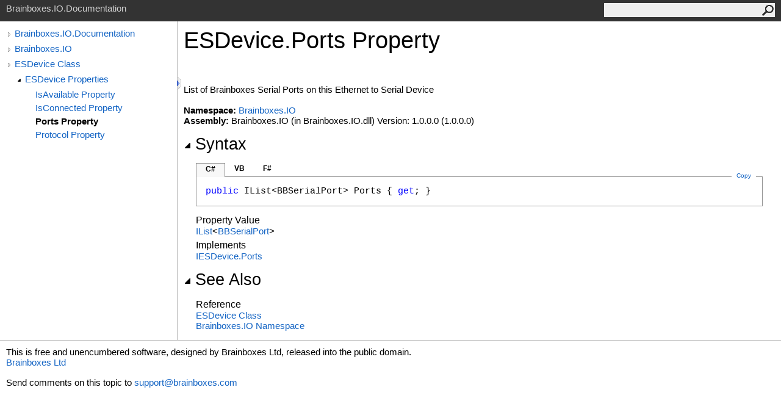

--- FILE ---
content_type: text/html
request_url: https://www.brainboxes.com/files/pages/support/faqs/sample_code/Brainboxes.IO.Documentation/html/P_Brainboxes_IO_ESDevice_Ports.htm
body_size: 2747
content:
<html><head><meta http-equiv="X-UA-Compatible" content="IE=edge" /><meta http-equiv="Content-Type" content="text/html; charset=UTF-8" /><meta name="Microsoft.Help.SelfBranded" content="true" /><meta name="Language" content="en-us" /><meta name="Microsoft.Help.Locale" content="en-us" /><meta name="Microsoft.Help.TopicLocale" content="en-us" /><link rel="shortcut icon" href="../icons/favicon.ico" /><link rel="stylesheet" type="text/css" href="../styles/branding.css" /><link rel="stylesheet" type="text/css" href="../styles/branding-en-US.css" /><script type="text/javascript" src="../scripts/branding.js"></script><title>ESDevice.Ports Property</title><meta name="Title" content="Ports Property" /><meta name="Microsoft.Help.Id" content="P:Brainboxes.IO.ESDevice.Ports" /><meta name="Microsoft.Help.ContentType" content="Reference" /><meta name="System.Keywords" content="ESDevice.Ports property" /><meta name="System.Keywords" content="Ports property" /><meta name="Microsoft.Help.F1" content="Brainboxes.IO.ESDevice.Ports" /><meta name="Microsoft.Help.F1" content="ESDevice.Ports" /><meta name="Microsoft.Help.F1" content="Ports" /><meta name="container" content="Brainboxes.IO" /><meta name="file" content="P_Brainboxes_IO_ESDevice_Ports" /><meta name="guid" content="P_Brainboxes_IO_ESDevice_Ports" /><meta name="Description" content="List of Brainboxes Serial Ports on this Ethernet to Serial Device" /><link rel="stylesheet" type="text/css" href="../styles/branding-Website.css" /><script type="text/javascript" src="../scripts/jquery-3.5.1.min.js"></script><script type="text/javascript" src="../scripts/branding-Website.js"></script><script type="text/javascript" src="../scripts/clipboard.min.js"></script></head><body onload="SetDefaultLanguage('cs');"><input type="hidden" id="userDataCache" class="userDataStyle" /><div id="PageHeader" class="pageHeader">Brainboxes.IO.Documentation<form id="SearchForm" method="get" action="#" onsubmit="TransferToSearchPage(); return false;"><input id="SearchTextBox" type="text" maxlength="200" /><button id="SearchButton" type="submit"></button></form></div><div class="pageBody"><div class="leftNav" id="leftNav"><div id="tocNav"><div class="toclevel0" data-toclevel="0"><a class="tocCollapsed" onclick="Toggle(this);" href="#!" /><a data-tochassubtree="true" href="../html/N_Brainboxes_IO.htm" title="Brainboxes.IO.Documentation" tocid="roottoc">Brainboxes.IO.Documentation</a></div><div class="toclevel0" data-toclevel="0"><a class="tocCollapsed" onclick="Toggle(this);" href="#!" /><a data-tochassubtree="true" href="../html/N_Brainboxes_IO.htm" title="Brainboxes.IO" tocid="N_Brainboxes_IO">Brainboxes.IO</a></div><div class="toclevel0" data-toclevel="0"><a class="tocCollapsed" onclick="Toggle(this);" href="#!" /><a data-tochassubtree="true" href="../html/T_Brainboxes_IO_ESDevice.htm" title="ESDevice Class" tocid="T_Brainboxes_IO_ESDevice">ESDevice Class</a></div><div class="toclevel1" data-toclevel="1" data-childrenloaded="true"><a class="tocExpanded" onclick="Toggle(this);" href="#!" /><a data-tochassubtree="true" href="../html/Properties_T_Brainboxes_IO_ESDevice.htm" title="ESDevice Properties" tocid="Properties_T_Brainboxes_IO_ESDevice">ESDevice Properties</a></div><div class="toclevel2" data-toclevel="2"><a data-tochassubtree="false" href="../html/P_Brainboxes_IO_ESDevice_IsAvailable.htm" title="IsAvailable Property" tocid="P_Brainboxes_IO_ESDevice_IsAvailable">IsAvailable Property</a></div><div class="toclevel2" data-toclevel="2"><a data-tochassubtree="false" href="../html/P_Brainboxes_IO_ESDevice_IsConnected.htm" title="IsConnected Property" tocid="P_Brainboxes_IO_ESDevice_IsConnected">IsConnected Property</a></div><div class="toclevel2 current" data-toclevel="2"><a data-tochassubtree="false" href="../html/P_Brainboxes_IO_ESDevice_Ports.htm" title="Ports Property" tocid="P_Brainboxes_IO_ESDevice_Ports">Ports Property</a></div><div class="toclevel2" data-toclevel="2"><a data-tochassubtree="false" href="../html/P_Brainboxes_IO_ESDevice_Protocol.htm" title="Protocol Property" tocid="P_Brainboxes_IO_ESDevice_Protocol">Protocol Property</a></div></div><div id="tocResizableEW" onmousedown="OnMouseDown(event);"></div><div id="TocResize" class="tocResize"><img id="ResizeImageIncrease" src="../icons/TocOpen.gif" onclick="OnIncreaseToc()" alt="Click or drag to resize" title="Click or drag to resize" /><img id="ResizeImageReset" src="../icons/TocClose.gif" style="display:none" onclick="OnResetToc()" alt="Click or drag to resize" title="Click or drag to resize" /></div></div><div id="TopicContent" class="topicContent"><table class="titleTable"><tr><td class="titleColumn"><h1>ESDevice<span id="LST45F89C7_0" data-languageSpecificText="cpp=::|nu=."></span>Ports Property</h1></td></tr></table><div class="summary">
            List of Brainboxes Serial Ports on this Ethernet to Serial Device
            </div><br /><strong>Namespace:</strong> <a href="N_Brainboxes_IO.htm">Brainboxes.IO</a><br /><strong>Assembly:</strong> Brainboxes.IO (in Brainboxes.IO.dll) Version: 1.0.0.0 (1.0.0.0)<div class="collapsibleAreaRegion"><span class="collapsibleRegionTitle" onclick="SectionExpandCollapse('IDB')" onkeypress="SectionExpandCollapse_CheckKey('IDB', event)" tabindex="0"><img id="IDBToggle" class="collapseToggle" src="../icons/SectionExpanded.png" />Syntax</span></div><div id="IDBSection" class="collapsibleSection"><div id="IDAB" class="codeSnippetContainer"><div class="codeSnippetContainerTabs"><div id="IDAB_tab1" class="codeSnippetContainerTab"><a href="#" onclick="ChangeTab('IDAB','cs','1','3');return false;">C#</a></div><div id="IDAB_tab2" class="codeSnippetContainerTab"><a href="#" onclick="ChangeTab('IDAB','vb','2','3');return false;">VB</a></div><div id="IDAB_tab3" class="codeSnippetContainerTab"><a href="#" onclick="ChangeTab('IDAB','fs','3','3');return false;">F#</a></div></div><div class="codeSnippetContainerCodeContainer"><div class="codeSnippetToolBar"><div class="codeSnippetToolBarText"><a id="IDAB_copyCode" href="#" class="copyCodeSnippet" onclick="CopyToClipboard('IDAB');return false;" title="Copy">Copy</a></div></div><div id="IDAB_code_Div1" class="codeSnippetContainerCode" style="display: block"><pre xml:space="preserve"><span class="keyword">public</span> <span class="identifier">IList</span>&lt;<span class="identifier">BBSerialPort</span>&gt; <span class="identifier">Ports</span> { <span class="keyword">get</span>; }</pre></div><div id="IDAB_code_Div2" class="codeSnippetContainerCode" style="display: none"><pre xml:space="preserve"><span class="keyword">Public</span> <span class="keyword">ReadOnly</span> <span class="keyword">Property</span> <span class="identifier">Ports</span> <span class="keyword">As</span> <span class="identifier">IList</span>(<span class="keyword">Of</span> <span class="identifier">BBSerialPort</span>)
	<span class="keyword">Get</span></pre></div><div id="IDAB_code_Div3" class="codeSnippetContainerCode" style="display: none"><pre xml:space="preserve"><span class="keyword">abstract</span> <span class="identifier">Ports</span> : <span class="identifier">IList</span>&lt;<span class="identifier">BBSerialPort</span>&gt; <span class="keyword">with</span> <span class="keyword">get</span>
<span class="keyword">override</span> <span class="identifier">Ports</span> : <span class="identifier">IList</span>&lt;<span class="identifier">BBSerialPort</span>&gt; <span class="keyword">with</span> <span class="keyword">get</span></pre></div></div></div><h4>Property Value</h4><a href="https://learn.microsoft.com/dotnet/api/system.collections.generic.ilist-1" target="_blank" rel="noopener noreferrer">IList</a><span id="LST45F89C7_1" data-languageSpecificText="cpp=&lt;|cs=&lt;|fs=&lt;|vb=(Of |nu=("></span><a href="T_Brainboxes_IO_BBSerialPort.htm">BBSerialPort</a><span id="LST45F89C7_2" data-languageSpecificText="cpp=&gt;|cs=&gt;|fs=&gt;|vb=)|nu=)"></span><h4>Implements</h4><a href="P_Brainboxes_IO_IESDevice_Ports.htm">IESDevice<span id="LST45F89C7_3" data-languageSpecificText="cs=.|vb=.|cpp=::|nu=.|fs=."></span>Ports</a><br /></div><div class="collapsibleAreaRegion"><span class="collapsibleRegionTitle" onclick="SectionExpandCollapse('seeAlso')" onkeypress="SectionExpandCollapse_CheckKey('seeAlso', event)" tabindex="0"><img id="seeAlsoToggle" class="collapseToggle" src="../icons/SectionExpanded.png" />See Also</span></div><div id="seeAlsoSection" class="collapsibleSection"><h4>Reference</h4><div><a href="T_Brainboxes_IO_ESDevice.htm">ESDevice Class</a></div><div><a href="N_Brainboxes_IO.htm">Brainboxes.IO Namespace</a></div></div></div></div><div id="PageFooter" class="pageFooter">This is free and unencumbered software, designed by Brainboxes Ltd, released into the public domain.<p><a href="https://www.brainboxes.com" target="_blank" rel="noopener noreferrer">Brainboxes Ltd</a></p><div class="feedbackLink">Send comments on this topic to
        <a id="HT_MailLink" href="/cdn-cgi/l/email-protection#186b6d6868776a6c3d2c287a6a7971767a77607d6b367b7775274b6d7a727d7b6c255a6a7971767a77607d6b365157365c777b6d757d766c796c717776"><span class="__cf_email__" data-cfemail="deadabaeaeb1acaa9ebcacbfb7b0bcb1a6bbadf0bdb1b3">[email&#160;protected]</span></a></div>
        <script data-cfasync="false" src="/cdn-cgi/scripts/5c5dd728/cloudflare-static/email-decode.min.js"></script><script type="text/javascript">
        var HT_mailLink = document.getElementById("HT_MailLink");
        HT_mailLink.href += ": " + document.title + "\u0026body=" + encodeURIComponent("Your feedback is used to improve the documentation and the product. Your e-mail address will not be used for any other purpose and is disposed of after the issue you report is resolved. While working to resolve the issue that you report, you may be contacted via e-mail to get further details or clarification on the feedback you sent. After the issue you report has been addressed, you may receive an e-mail to let you know that your feedback has been addressed.");
        </script></div><script defer src="https://static.cloudflareinsights.com/beacon.min.js/vcd15cbe7772f49c399c6a5babf22c1241717689176015" integrity="sha512-ZpsOmlRQV6y907TI0dKBHq9Md29nnaEIPlkf84rnaERnq6zvWvPUqr2ft8M1aS28oN72PdrCzSjY4U6VaAw1EQ==" data-cf-beacon='{"version":"2024.11.0","token":"7054d4200f9d4ba086bdfe7b93a7e220","server_timing":{"name":{"cfCacheStatus":true,"cfEdge":true,"cfExtPri":true,"cfL4":true,"cfOrigin":true,"cfSpeedBrain":true},"location_startswith":null}}' crossorigin="anonymous"></script>
</body></html>